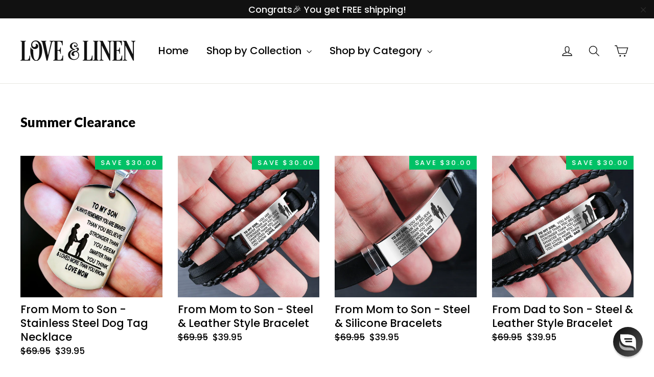

--- FILE ---
content_type: text/json
request_url: https://conf.config-security.com/model
body_size: 85
content:
{"title":"recommendation AI model (keras)","structure":"release_id=0x68:64:4f:69:33:22:23:55:5b:66:3b:51:48:62:45:42:77:66:5a:53:56:6f:5e:78:51:54:2d:25:48;keras;shf571rpyk3q0px8yv7g32ww04u8q9thulm7svobszkfnlm082746x78sb7rtp2n00lcxrw4","weights":"../weights/68644f69.h5","biases":"../biases/68644f69.h5"}